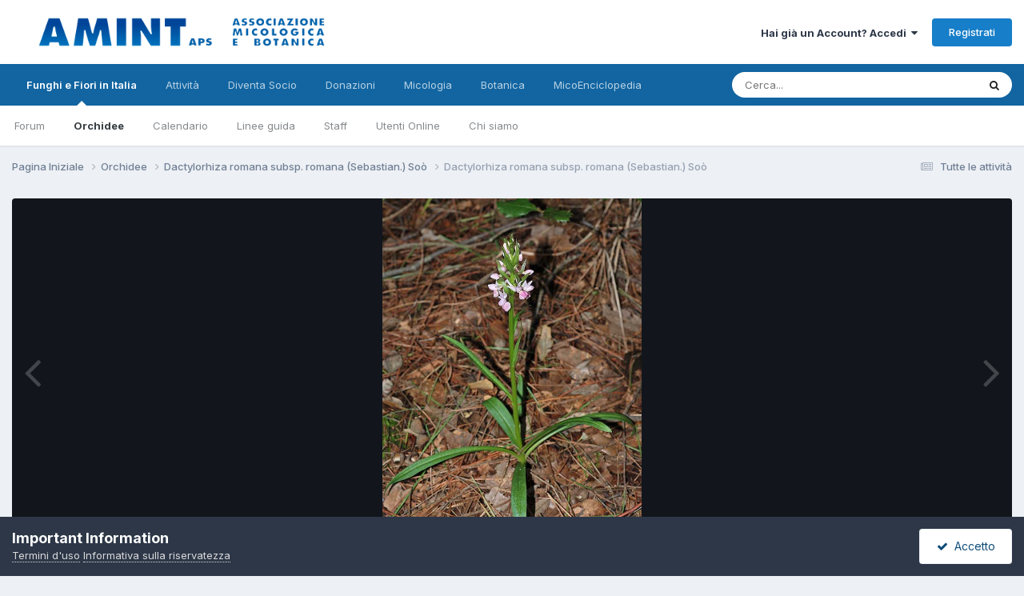

--- FILE ---
content_type: text/html;charset=UTF-8
request_url: https://www.funghiitaliani.it/gallery/image/47892-dactylorhiza-romana-subsp-romana-sebastian-so%C3%B2/?browse=1
body_size: 12194
content:
<!DOCTYPE html>
<html lang="it-IT" dir="ltr">
	<head>
		<meta charset="utf-8">
        
		<title>Dactylorhiza romana subsp. romana (Sebastian.) Soò - Dactylorhiza romana subsp. romana  (Sebastian.) Soò - AMINT - Funghi in Italia - Fiori in Italia - Forum Micologia e Botanica</title>
		
		
		
		

	<meta name="viewport" content="width=device-width, initial-scale=1">



	<meta name="twitter:card" content="summary_large_image" />




	
		
			
				<meta property="og:title" content="Dactylorhiza romana subsp. romana (Sebastian.) Soò">
			
		
	

	
		
			
				<meta property="og:type" content="website">
			
		
	

	
		
			
				<meta property="og:url" content="https://www.funghiitaliani.it/gallery/image/47892-dactylorhiza-romana-subsp-romana-sebastian-so%C3%B2/">
			
		
	

	
		
			
				<meta name="description" content="Famiglia: Orchidaceae Nomi volgari: Orchidea romana, Giglio bratteoso Sinonimi: Orchis mediterranea Klinge, Orchis pseudosambucina Ten., Dactylorhiza sulphurea Franco, Dactylorhiza sambucina Subsp. pseudosambucina (Ten.) H.Sund. Foto di Felice Di Palma Consulta la scheda della Specie">
			
		
	

	
		
			
				<meta property="og:description" content="Famiglia: Orchidaceae Nomi volgari: Orchidea romana, Giglio bratteoso Sinonimi: Orchis mediterranea Klinge, Orchis pseudosambucina Ten., Dactylorhiza sulphurea Franco, Dactylorhiza sambucina Subsp. pseudosambucina (Ten.) H.Sund. Foto di Felice Di Palma Consulta la scheda della Specie">
			
		
	

	
		
			
				<meta property="og:updated_time" content="2009-01-09T09:37:55Z">
			
		
	

	
		
			
				<meta property="og:image" content="https://www.funghiitaliani.it/uploads/1231408610/gallery_665_11753_69850.jpg">
			
		
	

	
		
			
				<meta property="og:image:type" content="image/jpeg">
			
		
	

	
		
			
				<meta property="og:site_name" content="AMINT - Funghi in Italia - Fiori in Italia - Forum Micologia e Botanica">
			
		
	

	
		
			
				<meta property="og:locale" content="it_IT">
			
		
	


	
		<link rel="canonical" href="https://www.funghiitaliani.it/gallery/image/47892-dactylorhiza-romana-subsp-romana-sebastian-so%C3%B2/" />
	

	
		<link rel="preload" href="https://www.funghiitaliani.it/uploads/1231408610/gallery_665_11753_69850.jpg" as="image" type="image/jpeg" />
	





<link rel="manifest" href="https://www.funghiitaliani.it/manifest.webmanifest/">
<meta name="msapplication-config" content="https://www.funghiitaliani.it/browserconfig.xml/">
<meta name="msapplication-starturl" content="/">
<meta name="application-name" content="AMINT - Funghi in Italia - Fiori in Italia - Forum Micologia e Botanica">
<meta name="apple-mobile-web-app-title" content="AMINT - Funghi in Italia - Fiori in Italia - Forum Micologia e Botanica">

	<meta name="theme-color" content="#ffffff">










<link rel="preload" href="//www.funghiitaliani.it/applications/core/interface/font/fontawesome-webfont.woff2?v=4.7.0" as="font" crossorigin="anonymous">
		


	<link rel="preconnect" href="https://fonts.googleapis.com">
	<link rel="preconnect" href="https://fonts.gstatic.com" crossorigin>
	
		<link href="https://fonts.googleapis.com/css2?family=Inter:wght@300;400;500;600;700&display=swap" rel="stylesheet">
	



	<link rel='stylesheet' href='https://www.funghiitaliani.it/uploads/css_built_1/341e4a57816af3ba440d891ca87450ff_framework.css?v=36f9ebd7861758897008' media='all'>

	<link rel='stylesheet' href='https://www.funghiitaliani.it/uploads/css_built_1/05e81b71abe4f22d6eb8d1a929494829_responsive.css?v=36f9ebd7861758897008' media='all'>

	<link rel='stylesheet' href='https://www.funghiitaliani.it/uploads/css_built_1/20446cf2d164adcc029377cb04d43d17_flags.css?v=36f9ebd7861758897008' media='all'>

	<link rel='stylesheet' href='https://www.funghiitaliani.it/uploads/css_built_1/90eb5adf50a8c640f633d47fd7eb1778_core.css?v=36f9ebd7861758897008' media='all'>

	<link rel='stylesheet' href='https://www.funghiitaliani.it/uploads/css_built_1/5a0da001ccc2200dc5625c3f3934497d_core_responsive.css?v=36f9ebd7861758897008' media='all'>

	<link rel='stylesheet' href='https://www.funghiitaliani.it/uploads/css_built_1/37c6452ea623de41c991284837957128_gallery.css?v=36f9ebd7861758897008' media='all'>

	<link rel='stylesheet' href='https://www.funghiitaliani.it/uploads/css_built_1/22e9af7d7c6ac7ddc7db0f1b0d471efc_gallery_responsive.css?v=36f9ebd7861758897008' media='all'>

	<link rel='stylesheet' href='https://www.funghiitaliani.it/uploads/css_built_1/8a32dcbf06236254181d222455063219_global.css?v=36f9ebd7861758897008' media='all'>





<link rel='stylesheet' href='https://www.funghiitaliani.it/uploads/css_built_1/258adbb6e4f3e83cd3b355f84e3fa002_custom.css?v=36f9ebd7861758897008' media='all'>




		
		

	
	<link rel='shortcut icon' href='https://www.funghiitaliani.it/uploads/monthly_2017_04/favicon.ico.b33793f3b72c46f5fbefe2fc8d26e5f8.ico' type="image/x-icon">

	
        <link href="/var/www/vhosts/funghiitaliani.it/public_html/applications/tapatalk/interface/manifest.json" rel="manifest">
        
        <meta name="apple-itunes-app" content="app-id=307880732, affiliate-data=at=10lR7C, app-argument=tapatalk://www.funghiitaliani.it/?location=index" />
        </head>
	<body class="ipsApp ipsApp_front ipsJS_none ipsClearfix" data-controller="core.front.core.app"  data-message=""  data-pageapp="gallery" data-pagelocation="front" data-pagemodule="gallery" data-pagecontroller="view" data-pageid="47892"   >
		
        

        

		<a href="#ipsLayout_mainArea" class="ipsHide" title="Vai al contenuto principale di questa pagina" accesskey="m">Vai al contenuto</a>
		





		<div id="ipsLayout_header" class="ipsClearfix">
			<header>
				<div class="ipsLayout_container">
					


<a href='https://www.funghiitaliani.it/' id='elLogo' accesskey='1'><img src="https://www.funghiitaliani.it/uploads/monthly_2022_05/Logo-AMINT.png.2ffa727a1490c924a1ede2a6b8caf9c2.png" alt='AMINT - Funghi in Italia - Fiori in Italia - Forum Micologia e Botanica'></a>

					
						

	<ul id="elUserNav" class="ipsList_inline cSignedOut ipsResponsive_showDesktop">
		
        
		
        
        
            
            
	


	<li class='cUserNav_icon ipsHide' id='elCart_container'></li>
	<li class='elUserNav_sep ipsHide' id='elCart_sep'></li>

<li id="elSignInLink">
                <a href="https://www.funghiitaliani.it/login/" data-ipsmenu-closeonclick="false" data-ipsmenu id="elUserSignIn">
                    Hai già un Account?  Accedi  <i class="fa fa-caret-down"></i>
                </a>
                
<div id='elUserSignIn_menu' class='ipsMenu ipsMenu_auto ipsHide'>
	<form accept-charset='utf-8' method='post' action='https://www.funghiitaliani.it/login/'>
		<input type="hidden" name="csrfKey" value="604dd33acfa46e36d8f80cd398adec86">
		<input type="hidden" name="ref" value="aHR0cHM6Ly93d3cuZnVuZ2hpaXRhbGlhbmkuaXQvZ2FsbGVyeS9pbWFnZS80Nzg5Mi1kYWN0eWxvcmhpemEtcm9tYW5hLXN1YnNwLXJvbWFuYS1zZWJhc3RpYW4tc28lQzMlQjIvP2Jyb3dzZT0x">
		<div data-role="loginForm">
			
			
			
				
<div class="ipsPad ipsForm ipsForm_vertical">
	<h4 class="ipsType_sectionHead">Accedi</h4>
	<br><br>
	<ul class='ipsList_reset'>
		<li class="ipsFieldRow ipsFieldRow_noLabel ipsFieldRow_fullWidth">
			
			
				<input type="text" placeholder="Nome visualizzato" name="auth" autocomplete="username">
			
		</li>
		<li class="ipsFieldRow ipsFieldRow_noLabel ipsFieldRow_fullWidth">
			<input type="password" placeholder="Password" name="password" autocomplete="current-password">
		</li>
		<li class="ipsFieldRow ipsFieldRow_checkbox ipsClearfix">
			<span class="ipsCustomInput">
				<input type="checkbox" name="remember_me" id="remember_me_checkbox" value="1" checked aria-checked="true">
				<span></span>
			</span>
			<div class="ipsFieldRow_content">
				<label class="ipsFieldRow_label" for="remember_me_checkbox">Ricordami</label>
				<span class="ipsFieldRow_desc">Non consigliato su computer condivisi</span>
			</div>
		</li>
		<li class="ipsFieldRow ipsFieldRow_fullWidth">
			<button type="submit" name="_processLogin" value="usernamepassword" class="ipsButton ipsButton_primary ipsButton_small" id="elSignIn_submit">Accedi</button>
			
				<p class="ipsType_right ipsType_small">
					
						<a href='https://www.funghiitaliani.it/lostpassword/' data-ipsDialog data-ipsDialog-title='Hai dimenticato la password?'>
					
					Hai dimenticato la password?</a>
				</p>
			
		</li>
	</ul>
</div>
			
		</div>
	</form>
</div>
            </li>
            
        
		
			<li>
				
					<a href="https://www.funghiitaliani.it/register/" data-ipsdialog data-ipsdialog-size="narrow" data-ipsdialog-title="Registrati"  id="elRegisterButton" class="ipsButton ipsButton_normal ipsButton_primary">Registrati</a>
				
			</li>
		
	</ul>

						
<ul class='ipsMobileHamburger ipsList_reset ipsResponsive_hideDesktop'>
	<li data-ipsDrawer data-ipsDrawer-drawerElem='#elMobileDrawer'>
		<a href='#'>
			
			
				
			
			
			
			<i class='fa fa-navicon'></i>
		</a>
	</li>
</ul>
					
				</div>
			</header>
			

	<nav data-controller='core.front.core.navBar' class=' ipsResponsive_showDesktop'>
		<div class='ipsNavBar_primary ipsLayout_container '>
			<ul data-role="primaryNavBar" class='ipsClearfix'>
				


	
		
		
			
		
		<li class='ipsNavBar_active' data-active id='elNavSecondary_1' data-role="navBarItem" data-navApp="core" data-navExt="CustomItem">
			
			
				<a href="https://www.funghiitaliani.it"  data-navItem-id="1" data-navDefault>
					Funghi e Fiori in Italia<span class='ipsNavBar_active__identifier'></span>
				</a>
			
			
				<ul class='ipsNavBar_secondary ' data-role='secondaryNavBar'>
					


	
		
		
		<li  id='elNavSecondary_8' data-role="navBarItem" data-navApp="forums" data-navExt="Forums">
			
			
				<a href="https://www.funghiitaliani.it"  data-navItem-id="8" >
					Forum<span class='ipsNavBar_active__identifier'></span>
				</a>
			
			
		</li>
	
	

	
		
		
			
		
		<li class='ipsNavBar_active' data-active id='elNavSecondary_9' data-role="navBarItem" data-navApp="gallery" data-navExt="Gallery">
			
			
				<a href="https://www.funghiitaliani.it/gallery/"  data-navItem-id="9" data-navDefault>
					Orchidee<span class='ipsNavBar_active__identifier'></span>
				</a>
			
			
		</li>
	
	

	
		
		
		<li  id='elNavSecondary_25' data-role="navBarItem" data-navApp="calendar" data-navExt="Calendar">
			
			
				<a href="https://www.funghiitaliani.it/events/"  data-navItem-id="25" >
					Calendario<span class='ipsNavBar_active__identifier'></span>
				</a>
			
			
		</li>
	
	

	
		
		
		<li  id='elNavSecondary_27' data-role="navBarItem" data-navApp="core" data-navExt="Guidelines">
			
			
				<a href="https://www.funghiitaliani.it/guidelines/"  data-navItem-id="27" >
					Linee guida<span class='ipsNavBar_active__identifier'></span>
				</a>
			
			
		</li>
	
	

	
		
		
		<li  id='elNavSecondary_28' data-role="navBarItem" data-navApp="core" data-navExt="StaffDirectory">
			
			
				<a href="https://www.funghiitaliani.it/staff/"  data-navItem-id="28" >
					Staff<span class='ipsNavBar_active__identifier'></span>
				</a>
			
			
		</li>
	
	

	
		
		
		<li  id='elNavSecondary_29' data-role="navBarItem" data-navApp="core" data-navExt="OnlineUsers">
			
			
				<a href="https://www.funghiitaliani.it/online/"  data-navItem-id="29" >
					Utenti Online<span class='ipsNavBar_active__identifier'></span>
				</a>
			
			
		</li>
	
	

	
		
		
		<li  id='elNavSecondary_39' data-role="navBarItem" data-navApp="core" data-navExt="CustomItem">
			
			
				<a href="http://www.funghiitaliani.it/angizio/HTML/Organigramma-AMINT.html" target='_blank' rel="noopener" data-navItem-id="39" >
					Chi siamo<span class='ipsNavBar_active__identifier'></span>
				</a>
			
			
		</li>
	
	

	
	

					<li class='ipsHide' id='elNavigationMore_1' data-role='navMore'>
						<a href='#' data-ipsMenu data-ipsMenu-appendTo='#elNavigationMore_1' id='elNavigationMore_1_dropdown'>Altro <i class='fa fa-caret-down'></i></a>
						<ul class='ipsHide ipsMenu ipsMenu_auto' id='elNavigationMore_1_dropdown_menu' data-role='moreDropdown'></ul>
					</li>
				</ul>
			
		</li>
	
	

	
		
		
		<li  id='elNavSecondary_2' data-role="navBarItem" data-navApp="core" data-navExt="CustomItem">
			
			
				<a href="https://www.funghiitaliani.it/discover/"  data-navItem-id="2" >
					Attività<span class='ipsNavBar_active__identifier'></span>
				</a>
			
			
				<ul class='ipsNavBar_secondary ipsHide' data-role='secondaryNavBar'>
					


	
		
		
		<li  id='elNavSecondary_3' data-role="navBarItem" data-navApp="core" data-navExt="AllActivity">
			
			
				<a href="https://www.funghiitaliani.it/discover/"  data-navItem-id="3" >
					Tutte le attività<span class='ipsNavBar_active__identifier'></span>
				</a>
			
			
		</li>
	
	

	
	

	
	

	
	

	
		
		
		<li  id='elNavSecondary_7' data-role="navBarItem" data-navApp="core" data-navExt="Search">
			
			
				<a href="https://www.funghiitaliani.it/search/"  data-navItem-id="7" >
					Cerca<span class='ipsNavBar_active__identifier'></span>
				</a>
			
			
		</li>
	
	

					<li class='ipsHide' id='elNavigationMore_2' data-role='navMore'>
						<a href='#' data-ipsMenu data-ipsMenu-appendTo='#elNavigationMore_2' id='elNavigationMore_2_dropdown'>Altro <i class='fa fa-caret-down'></i></a>
						<ul class='ipsHide ipsMenu ipsMenu_auto' id='elNavigationMore_2_dropdown_menu' data-role='moreDropdown'></ul>
					</li>
				</ul>
			
		</li>
	
	

	
		
		
		<li  id='elNavSecondary_10' data-role="navBarItem" data-navApp="nexus" data-navExt="Store">
			
			
				<a href="https://www.funghiitaliani.it/store/"  data-navItem-id="10" >
					Diventa Socio<span class='ipsNavBar_active__identifier'></span>
				</a>
			
			
				<ul class='ipsNavBar_secondary ipsHide' data-role='secondaryNavBar'>
					


	
	

	
	

	
	

					<li class='ipsHide' id='elNavigationMore_10' data-role='navMore'>
						<a href='#' data-ipsMenu data-ipsMenu-appendTo='#elNavigationMore_10' id='elNavigationMore_10_dropdown'>Altro <i class='fa fa-caret-down'></i></a>
						<ul class='ipsHide ipsMenu ipsMenu_auto' id='elNavigationMore_10_dropdown_menu' data-role='moreDropdown'></ul>
					</li>
				</ul>
			
		</li>
	
	

	
		
		
		<li  id='elNavSecondary_40' data-role="navBarItem" data-navApp="core" data-navExt="CustomItem">
			
			
				<a href="http://www.funghiitaliani.it/donazioni.htm" target='_blank' rel="noopener" data-navItem-id="40" >
					Donazioni<span class='ipsNavBar_active__identifier'></span>
				</a>
			
			
				<ul class='ipsNavBar_secondary ipsHide' data-role='secondaryNavBar'>
					


	
		
		
		<li  id='elNavSecondary_11' data-role="navBarItem" data-navApp="core" data-navExt="CustomItem">
			
			
				<a href="http://www.funghiitaliani.it/donazioni.htm"  data-navItem-id="11" >
					Donazioni<span class='ipsNavBar_active__identifier'></span>
				</a>
			
			
		</li>
	
	

					<li class='ipsHide' id='elNavigationMore_40' data-role='navMore'>
						<a href='#' data-ipsMenu data-ipsMenu-appendTo='#elNavigationMore_40' id='elNavigationMore_40_dropdown'>Altro <i class='fa fa-caret-down'></i></a>
						<ul class='ipsHide ipsMenu ipsMenu_auto' id='elNavigationMore_40_dropdown_menu' data-role='moreDropdown'></ul>
					</li>
				</ul>
			
		</li>
	
	

	
	

	
		
		
		<li  id='elNavSecondary_32' data-role="navBarItem" data-navApp="core" data-navExt="CustomItem">
			
			
				<a href="https://funghi.funghiitaliani.it/" target='_blank' rel="noopener" data-navItem-id="32" >
					Micologia<span class='ipsNavBar_active__identifier'></span>
				</a>
			
			
				<ul class='ipsNavBar_secondary ipsHide' data-role='secondaryNavBar'>
					


	
		
		
		<li  id='elNavSecondary_34' data-role="navBarItem" data-navApp="core" data-navExt="CustomItem">
			
			
				<a href="https://funghi.funghiitaliani.it/" target='_blank' rel="noopener" data-navItem-id="34" >
					Micologia<span class='ipsNavBar_active__identifier'></span>
				</a>
			
			
		</li>
	
	

					<li class='ipsHide' id='elNavigationMore_32' data-role='navMore'>
						<a href='#' data-ipsMenu data-ipsMenu-appendTo='#elNavigationMore_32' id='elNavigationMore_32_dropdown'>Altro <i class='fa fa-caret-down'></i></a>
						<ul class='ipsHide ipsMenu ipsMenu_auto' id='elNavigationMore_32_dropdown_menu' data-role='moreDropdown'></ul>
					</li>
				</ul>
			
		</li>
	
	

	
		
		
		<li  id='elNavSecondary_35' data-role="navBarItem" data-navApp="core" data-navExt="CustomItem">
			
			
				<a href="https://botanica.funghiitaliani.it/" target='_blank' rel="noopener" data-navItem-id="35" >
					Botanica<span class='ipsNavBar_active__identifier'></span>
				</a>
			
			
				<ul class='ipsNavBar_secondary ipsHide' data-role='secondaryNavBar'>
					


	
		
		
		<li  id='elNavSecondary_36' data-role="navBarItem" data-navApp="core" data-navExt="CustomItem">
			
			
				<a href="https://botanica.funghiitaliani.it/" target='_blank' rel="noopener" data-navItem-id="36" >
					Botanica<span class='ipsNavBar_active__identifier'></span>
				</a>
			
			
		</li>
	
	

					<li class='ipsHide' id='elNavigationMore_35' data-role='navMore'>
						<a href='#' data-ipsMenu data-ipsMenu-appendTo='#elNavigationMore_35' id='elNavigationMore_35_dropdown'>Altro <i class='fa fa-caret-down'></i></a>
						<ul class='ipsHide ipsMenu ipsMenu_auto' id='elNavigationMore_35_dropdown_menu' data-role='moreDropdown'></ul>
					</li>
				</ul>
			
		</li>
	
	

	
		
		
		<li  id='elNavSecondary_37' data-role="navBarItem" data-navApp="core" data-navExt="CustomItem">
			
			
				<a href="https://enciclopedia.funghiitaliani.it/" target='_blank' rel="noopener" data-navItem-id="37" >
					MicoEnciclopedia<span class='ipsNavBar_active__identifier'></span>
				</a>
			
			
				<ul class='ipsNavBar_secondary ipsHide' data-role='secondaryNavBar'>
					


	
		
		
		<li  id='elNavSecondary_38' data-role="navBarItem" data-navApp="core" data-navExt="CustomItem">
			
			
				<a href="https://enciclopedia.funghiitaliani.it/" target='_blank' rel="noopener" data-navItem-id="38" >
					MicoEnciclopedia<span class='ipsNavBar_active__identifier'></span>
				</a>
			
			
		</li>
	
	

					<li class='ipsHide' id='elNavigationMore_37' data-role='navMore'>
						<a href='#' data-ipsMenu data-ipsMenu-appendTo='#elNavigationMore_37' id='elNavigationMore_37_dropdown'>Altro <i class='fa fa-caret-down'></i></a>
						<ul class='ipsHide ipsMenu ipsMenu_auto' id='elNavigationMore_37_dropdown_menu' data-role='moreDropdown'></ul>
					</li>
				</ul>
			
		</li>
	
	

	
	

	
	

	
	

	
	

	
	

				<li class='ipsHide' id='elNavigationMore' data-role='navMore'>
					<a href='#' data-ipsMenu data-ipsMenu-appendTo='#elNavigationMore' id='elNavigationMore_dropdown'>Altro</a>
					<ul class='ipsNavBar_secondary ipsHide' data-role='secondaryNavBar'>
						<li class='ipsHide' id='elNavigationMore_more' data-role='navMore'>
							<a href='#' data-ipsMenu data-ipsMenu-appendTo='#elNavigationMore_more' id='elNavigationMore_more_dropdown'>Altro <i class='fa fa-caret-down'></i></a>
							<ul class='ipsHide ipsMenu ipsMenu_auto' id='elNavigationMore_more_dropdown_menu' data-role='moreDropdown'></ul>
						</li>
					</ul>
				</li>
			</ul>
			

	<div id="elSearchWrapper">
		<div id='elSearch' data-controller="core.front.core.quickSearch">
			<form accept-charset='utf-8' action='//www.funghiitaliani.it/search/?do=quicksearch' method='post'>
                <input type='search' id='elSearchField' placeholder='Cerca...' name='q' autocomplete='off' aria-label='Cerca'>
                <details class='cSearchFilter'>
                    <summary class='cSearchFilter__text'></summary>
                    <ul class='cSearchFilter__menu'>
                        
                        <li><label><input type="radio" name="type" value="all"  checked><span class='cSearchFilter__menuText'>Ovunque</span></label></li>
                        
                            
                                <li><label><input type="radio" name="type" value='contextual_{&quot;type&quot;:&quot;gallery_image&quot;,&quot;nodes&quot;:30}'><span class='cSearchFilter__menuText'>Questa categoria</span></label></li>
                            
                                <li><label><input type="radio" name="type" value='contextual_{&quot;type&quot;:&quot;gallery_image&quot;,&quot;item&quot;:47892}'><span class='cSearchFilter__menuText'>This Image</span></label></li>
                            
                        
                        
                            <li><label><input type="radio" name="type" value="core_statuses_status"><span class='cSearchFilter__menuText'>Status Updates</span></label></li>
                        
                            <li><label><input type="radio" name="type" value="forums_topic"><span class='cSearchFilter__menuText'>Discussioni</span></label></li>
                        
                            <li><label><input type="radio" name="type" value="gallery_image"><span class='cSearchFilter__menuText'>Immagini</span></label></li>
                        
                            <li><label><input type="radio" name="type" value="gallery_album_item"><span class='cSearchFilter__menuText'>Albums</span></label></li>
                        
                            <li><label><input type="radio" name="type" value="nexus_package_item"><span class='cSearchFilter__menuText'>Products</span></label></li>
                        
                            <li><label><input type="radio" name="type" value="calendar_event"><span class='cSearchFilter__menuText'>Eventi</span></label></li>
                        
                            <li><label><input type="radio" name="type" value="core_members"><span class='cSearchFilter__menuText'>Utenti</span></label></li>
                        
                    </ul>
                </details>
				<button class='cSearchSubmit' type="submit" aria-label='Cerca'><i class="fa fa-search"></i></button>
			</form>
		</div>
	</div>

		</div>
	</nav>

			
<ul id='elMobileNav' class='ipsResponsive_hideDesktop' data-controller='core.front.core.mobileNav'>
	
		
			
			
				
				
			
				
					<li id='elMobileBreadcrumb'>
						<a href='https://www.funghiitaliani.it/gallery/category/30-dactylorhiza-romana-subsp-romana-sebastian-so%C3%B2/'>
							<span>Dactylorhiza romana subsp. romana  (Sebastian.) Soò</span>
						</a>
					</li>
				
				
			
				
				
			
		
	
	
	
	<li >
		<a data-action="defaultStream" href='https://www.funghiitaliani.it/discover/'><i class="fa fa-newspaper-o" aria-hidden="true"></i></a>
	</li>

	

	
		<li class='ipsJS_show'>
			<a href='https://www.funghiitaliani.it/search/'><i class='fa fa-search'></i></a>
		</li>
	
</ul>
		</div>
		<main id="ipsLayout_body" class="ipsLayout_container">
			<div id="ipsLayout_contentArea">
				<div id="ipsLayout_contentWrapper">
					
<nav class='ipsBreadcrumb ipsBreadcrumb_top ipsFaded_withHover'>
	

	<ul class='ipsList_inline ipsPos_right'>
		
		<li >
			<a data-action="defaultStream" class='ipsType_light '  href='https://www.funghiitaliani.it/discover/'><i class="fa fa-newspaper-o" aria-hidden="true"></i> <span>Tutte le attività</span></a>
		</li>
		
	</ul>

	<ul data-role="breadcrumbList">
		<li>
			<a title="Pagina Iniziale" href='https://www.funghiitaliani.it/'>
				<span>Pagina Iniziale <i class='fa fa-angle-right'></i></span>
			</a>
		</li>
		
		
			<li>
				
					<a href='https://www.funghiitaliani.it/gallery/'>
						<span>Orchidee <i class='fa fa-angle-right' aria-hidden="true"></i></span>
					</a>
				
			</li>
		
			<li>
				
					<a href='https://www.funghiitaliani.it/gallery/category/30-dactylorhiza-romana-subsp-romana-sebastian-so%C3%B2/'>
						<span>Dactylorhiza romana subsp. romana  (Sebastian.) Soò <i class='fa fa-angle-right' aria-hidden="true"></i></span>
					</a>
				
			</li>
		
			<li>
				
					Dactylorhiza romana subsp. romana (Sebastian.) Soò
				
			</li>
		
	</ul>
</nav>
					
					<div id="ipsLayout_mainArea">
						
						
						
						

	




						



<div data-controller='gallery.front.view.image' data-lightboxURL='https://www.funghiitaliani.it/gallery/image/47892-dactylorhiza-romana-subsp-romana-sebastian-so%C3%B2/'>
	<div class='ipsColumns ipsMargin_bottom'>
		<div class='ipsColumn ipsColumn_fluid'>
			<div class='cGalleryLightbox_inner' data-role="imageSizer">
				<div class='elGalleryHeader'>
					

<div id='elGalleryImage' class='elGalleryImage' data-role="imageFrame" data-imageSizes='{&quot;large&quot;:[600,800],&quot;medium&quot;:[360,480],&quot;small&quot;:[180,240],&quot;thumb&quot;:[100,100]}'>
	
		<div class='cGalleryViewImage' data-role='notesWrapper' data-controller='gallery.front.view.notes' data-imageID='47892'  data-notesData='[]'>
			<div>
				<a href='https://www.funghiitaliani.it/uploads/1231408610/gallery_665_11753_69850.jpg' title='View in lightbox' data-ipsLightbox>
					<img src='https://www.funghiitaliani.it/uploads/1231408610/gallery_665_11753_69850.jpg' alt="Dactylorhiza romana subsp. romana (Sebastian.) Soò" title='Dactylorhiza romana subsp. romana (Sebastian.) Soò' data-role='theImage'>
				</a>
            </div>
			
		</div>
        	


		<div class='cGalleryImageFade'>
			<div class='cGalleryImageBottomBar'>
				<div class='cGalleryCreditInfo ipsType_normal ipsHide'>
					

					
				</div>
				
			</div>
		</div>
	
	<span class='elGalleryImageNav'>
       
            <a href='https://www.funghiitaliani.it/gallery/image/47892-dactylorhiza-romana-subsp-romana-sebastian-so%C3%B2/?browse=1&amp;do=previous' class='elGalleryImageNav_prev' data-action="prevMedia"><i class='fa fa-angle-left'></i></a>
            <a href='https://www.funghiitaliani.it/gallery/image/47892-dactylorhiza-romana-subsp-romana-sebastian-so%C3%B2/?browse=1&amp;do=next' class='elGalleryImageNav_next' data-action="nextMedia"><i class='fa fa-angle-right'></i></a>
        
	</span>
</div>
				</div>
			</div>
            
            
            
			<div class='cGalleryImageThumbs'>
				<ol class='cGalleryCarousel' id='gallery-image-thumbs'>
                    
					
			            <li class='cGalleryCarousel__item'>
			            	<div class='ipsImageBlock'>
				                
					                <a href='https://www.funghiitaliani.it/gallery/image/49938-dactylorhiza-romana-subsp-romana-sebastian-so%C3%B2/' title='View the image Dactylorhiza romana subsp. romana (Sebastian.) Soò' class='ipsImageBlock__main'>
					                	<img src='https://www.funghiitaliani.it/uploads/gallery/album_23/sml_gallery_665_23_16012.jpg' alt="Dactylorhiza romana subsp. romana (Sebastian.) Soò" loading="lazy">
					                </a>
				                
                            	

                            </div>
                        </li>
                        
			        
			            <li class='cGalleryCarousel__item'>
			            	<div class='ipsImageBlock'>
				                
					                <a href='https://www.funghiitaliani.it/gallery/image/49937-dactylorhiza-romana-subsp-romana-sebastian-so%C3%B2/' title='View the image Dactylorhiza romana subsp. romana (Sebastian.) Soò' class='ipsImageBlock__main'>
					                	<img src='https://www.funghiitaliani.it/uploads/gallery/album_23/sml_gallery_665_23_31953.jpg' alt="Dactylorhiza romana subsp. romana (Sebastian.) Soò" loading="lazy">
					                </a>
				                
                            	

                            </div>
                        </li>
                        
			        
			            <li class='cGalleryCarousel__item'>
			            	<div class='ipsImageBlock'>
				                
					                <a href='https://www.funghiitaliani.it/gallery/image/49936-dactylorhiza-romana-subsp-romana-sebastian-so%C3%B2/' title='View the image Dactylorhiza romana subsp. romana (Sebastian.) Soò' class='ipsImageBlock__main'>
					                	<img src='https://www.funghiitaliani.it/uploads/gallery/album_23/sml_gallery_665_23_23498.jpg' alt="Dactylorhiza romana subsp. romana (Sebastian.) Soò" loading="lazy">
					                </a>
				                
                            	

                            </div>
                        </li>
                        
			        
			            <li class='cGalleryCarousel__item'>
			            	<div class='ipsImageBlock'>
				                
					                <a href='https://www.funghiitaliani.it/gallery/image/49935-dactylorhiza-romana-subsp-romana-sebastian-so%C3%B2/' title='View the image Dactylorhiza romana subsp. romana (Sebastian.) Soò' class='ipsImageBlock__main'>
					                	<img src='https://www.funghiitaliani.it/uploads/gallery/album_23/sml_gallery_665_23_18172.jpg' alt="Dactylorhiza romana subsp. romana (Sebastian.) Soò" loading="lazy">
					                </a>
				                
                            	

                            </div>
                        </li>
                        
			        

                    <li class='cGalleryCarousel__item cGalleryCarousel__item--active'>
                    	<div class='ipsImageBlock'>
	                        
	                            <a href='https://www.funghiitaliani.it/gallery/image/47892-dactylorhiza-romana-subsp-romana-sebastian-so%C3%B2/' title='View the image Dactylorhiza romana subsp. romana (Sebastian.) Soò' class='ipsImageBlock__main'>
	                                <img src='https://www.funghiitaliani.it/uploads/1231408610/sml_gallery_665_11753_69850.jpg' alt="Dactylorhiza romana subsp. romana (Sebastian.) Soò" loading="lazy">
	                            </a>
                        	
                        	

                        </div>
                        
                    </li>

                    
                        <li class='cGalleryCarousel__item'>
                        	<div class='ipsImageBlock'>
	                            
	                                <a href='https://www.funghiitaliani.it/gallery/image/47891-dactylorhiza-romana-subsp-romana-sebastian-so%C3%B2/' title='View the image Dactylorhiza romana subsp. romana (Sebastian.) Soò' class='ipsImageBlock__main'>
	                                    <img src='https://www.funghiitaliani.it/uploads/1231408610/sml_gallery_665_11753_48177.jpg' alt="Dactylorhiza romana subsp. romana (Sebastian.) Soò" loading="lazy">
	                                </a>
	                            
	                            

	                        </div>
                        </li>
                        
                        
                    
                        <li class='cGalleryCarousel__item'>
                        	<div class='ipsImageBlock'>
	                            
	                                <a href='https://www.funghiitaliani.it/gallery/image/47890-dactylorhiza-romana-subsp-romana-sebastian-so%C3%B2/' title='View the image Dactylorhiza romana subsp. romana (Sebastian.) Soò' class='ipsImageBlock__main'>
	                                    <img src='https://www.funghiitaliani.it/uploads/1231408610/sml_gallery_665_11753_22176.jpg' alt="Dactylorhiza romana subsp. romana (Sebastian.) Soò" loading="lazy">
	                                </a>
	                            
	                            

	                        </div>
                        </li>
                        
                        
                    
                        <li class='cGalleryCarousel__item'>
                        	<div class='ipsImageBlock'>
	                            
	                                <a href='https://www.funghiitaliani.it/gallery/image/47889-dactylorhiza-romana-subsp-romana-sebastian-so%C3%B2/' title='View the image Dactylorhiza romana subsp. romana (Sebastian.) Soò' class='ipsImageBlock__main'>
	                                    <img src='https://www.funghiitaliani.it/uploads/1231408610/sml_gallery_665_11753_1651.jpg' alt="Dactylorhiza romana subsp. romana (Sebastian.) Soò" loading="lazy">
	                                </a>
	                            
	                            

	                        </div>
                        </li>
                        
                        
                    
                        <li class='cGalleryCarousel__item'>
                        	<div class='ipsImageBlock'>
	                            
	                                <a href='https://www.funghiitaliani.it/gallery/image/47888-dactylorhiza-romana-subsp-romana-sebastian-so%C3%B2/' title='View the image Dactylorhiza romana subsp. romana (Sebastian.) Soò' class='ipsImageBlock__main'>
	                                    <img src='https://www.funghiitaliani.it/uploads/1231408610/sml_gallery_665_11753_24184.jpg' alt="Dactylorhiza romana subsp. romana (Sebastian.) Soò" loading="lazy">
	                                </a>
	                            
	                            

	                        </div>
                        </li>
                        
                        
                            
				</ol>
                <div class='cGalleryCarouselNav cGalleryCarouselNav--overlay' data-carousel-controls='gallery-image-thumbs' data-controller="gallery.front.browse.carousel" hidden>
                    <button class='cGalleryCarouselNav__button' data-carousel-arrow='prev' aria-label='Previous' role='button'>
                        <svg aria-hidden="true" xmlns="http://www.w3.org/2000/svg" viewBox="0 0 320 512" width="10"><path d="M34.52 239.03L228.87 44.69c9.37-9.37 24.57-9.37 33.94 0l22.67 22.67c9.36 9.36 9.37 24.52.04 33.9L131.49 256l154.02 154.75c9.34 9.38 9.32 24.54-.04 33.9l-22.67 22.67c-9.37 9.37-24.57 9.37-33.94 0L34.52 272.97c-9.37-9.37-9.37-24.57 0-33.94z"/></svg>
                    </button>
                    <button class='cGalleryCarouselNav__button' data-carousel-arrow='next' aria-label='Next' role='button'>
                        <svg aria-hidden="true" xmlns="http://www.w3.org/2000/svg" viewBox="0 0 320 512" width="10"><path d="M285.476 272.971L91.132 467.314c-9.373 9.373-24.569 9.373-33.941 0l-22.667-22.667c-9.357-9.357-9.375-24.522-.04-33.901L188.505 256 34.484 101.255c-9.335-9.379-9.317-24.544.04-33.901l22.667-22.667c9.373-9.373 24.569-9.373 33.941 0L285.475 239.03c9.373 9.372 9.373 24.568.001 33.941z"/></svg>
                    </button>
                </div>
			</div>
            
		</div>
	</div>

	<section data-role='imageInfo'>
		




<div class='ipsColumns ipsColumns_collapsePhone ipsResponsive_pull ipsSpacer_bottom'>
	<div class='ipsColumn ipsColumn_fluid'>
		

		<div class='ipsBox'>
			<div class='ipsPadding' data-role='imageDescription'>
				<div class='ipsFlex ipsFlex-ai:center ipsFlex-fw:wrap ipsGap:4'>
					<div class='ipsFlex-flex:11'>
						<h1 class='ipsType_pageTitle ipsContained_container'>
							
							
							
							
								<span><span class="ipsBadge ipsBadge_icon ipsBadge_positive" data-ipsTooltip title='In evidenza'><i class='fa fa-star'></i></span></span>
							
							
								<span class='ipsContained ipsType_break'>Dactylorhiza romana subsp. romana (Sebastian.) Soò</span>
							
						</h1>
						
					</div>
				</div>
				<hr class='ipsHr'>
				<div class='ipsPageHeader__meta ipsFlex ipsFlex-jc:between ipsFlex-ai:center ipsFlex-fw:wrap ipsGap:3'>
					<div class='ipsFlex-flex:11'>
						<div class='ipsPhotoPanel ipsPhotoPanel_mini ipsClearfix'>
							


	<a href="https://www.funghiitaliani.it/profile/665-bonni/" rel="nofollow" data-ipsHover data-ipsHover-width="370" data-ipsHover-target="https://www.funghiitaliani.it/profile/665-bonni/?do=hovercard" class="ipsUserPhoto ipsUserPhoto_mini" title="Visualizza il profilo di bonni">
		<img src='https://www.funghiitaliani.it/uploads/profile/photo-thumb-665.jpg' alt='bonni' loading="lazy">
	</a>

							<div>
								<p class='ipsType_reset ipsType_normal ipsType_blendLinks'>
									Da <span itemprop='name'>


<a href='https://www.funghiitaliani.it/profile/665-bonni/' rel="nofollow" data-ipsHover data-ipsHover-width='370' data-ipsHover-target='https://www.funghiitaliani.it/profile/665-bonni/?do=hovercard&amp;referrer=https%253A%252F%252Fwww.funghiitaliani.it%252Fgallery%252Fimage%252F47892-dactylorhiza-romana-subsp-romana-sebastian-so%2525C3%2525B2%252F%253Fbrowse%253D1' title="Visualizza il profilo di bonni" class="ipsType_break">bonni</a></span>
								</p>
								<ul class='ipsList_inline'>
									<li class='ipsType_light'><time datetime='2009-01-09T09:37:55Z' title='09/01/2009 09:37' data-short='17 anni'>9 Gennaio 2009</time></li>
									<li class='ipsType_light'>3110 visite</li>
									
										<li><a href='https://www.funghiitaliani.it/profile/665-bonni/content/?type=gallery_image'>View bonni's images</a></li>
									
								</ul>
							</div>
						</div>
					</div>
					<div class='ipsFlex-flex:01 ipsResponsive_hidePhone'>
						<div class='ipsShareLinks'>
							
								


    <a href='#elShareItem_359619072_menu' id='elShareItem_359619072' data-ipsMenu class='ipsShareButton ipsButton ipsButton_verySmall ipsButton_link ipsButton_link--light'>
        <span><i class='fa fa-share-alt'></i></span> &nbsp;Share
    </a>

    <div class='ipsPadding ipsMenu ipsMenu_normal ipsHide' id='elShareItem_359619072_menu' data-controller="core.front.core.sharelink">
        
        
        <span data-ipsCopy data-ipsCopy-flashmessage>
            <a href="https://www.funghiitaliani.it/gallery/image/47892-dactylorhiza-romana-subsp-romana-sebastian-so%C3%B2/" class="ipsButton ipsButton_light ipsButton_small ipsButton_fullWidth" data-role="copyButton" data-clipboard-text="https://www.funghiitaliani.it/gallery/image/47892-dactylorhiza-romana-subsp-romana-sebastian-so%C3%B2/" data-ipstooltip title='Copy Link to Clipboard'><i class="fa fa-clone"></i> https://www.funghiitaliani.it/gallery/image/47892-dactylorhiza-romana-subsp-romana-sebastian-so%C3%B2/</a>
        </span>
        <ul class='ipsShareLinks ipsMargin_top:half'>
            
                <li>
<a href="https://x.com/share?url=https%3A%2F%2Fwww.funghiitaliani.it%2Fgallery%2Fimage%2F47892-dactylorhiza-romana-subsp-romana-sebastian-so%2525C3%2525B2%2F" class="cShareLink cShareLink_x" target="_blank" data-role="shareLink" title='Share on X' data-ipsTooltip rel='nofollow noopener'>
    <i class="fa fa-x"></i>
</a></li>
            
                <li>
<a href="https://www.facebook.com/sharer/sharer.php?u=https%3A%2F%2Fwww.funghiitaliani.it%2Fgallery%2Fimage%2F47892-dactylorhiza-romana-subsp-romana-sebastian-so%25C3%25B2%2F" class="cShareLink cShareLink_facebook" target="_blank" data-role="shareLink" title='Condividi su Facebook' data-ipsTooltip rel='noopener nofollow'>
	<i class="fa fa-facebook"></i>
</a></li>
            
                <li>
<a href="https://pinterest.com/pin/create/button/?url=https://www.funghiitaliani.it/gallery/image/47892-dactylorhiza-romana-subsp-romana-sebastian-so%25C3%25B2/&amp;media=https://www.funghiitaliani.it/uploads/1231408610/gallery_665_11753_69850.jpg" class="cShareLink cShareLink_pinterest" rel="nofollow noopener" target="_blank" data-role="shareLink" title='Condividi su Pinterest' data-ipsTooltip>
	<i class="fa fa-pinterest"></i>
</a></li>
            
        </ul>
        
            <hr class='ipsHr'>
            <button class='ipsHide ipsButton ipsButton_verySmall ipsButton_light ipsButton_fullWidth ipsMargin_top:half' data-controller='core.front.core.webshare' data-role='webShare' data-webShareTitle='Dactylorhiza romana subsp. romana (Sebastian.) Soò' data-webShareText='Dactylorhiza romana subsp. romana (Sebastian.) Soò' data-webShareUrl='https://www.funghiitaliani.it/gallery/image/47892-dactylorhiza-romana-subsp-romana-sebastian-so%C3%B2/'>More sharing options...</button>
        
    </div>

							
                            

							



							

<div data-followApp='gallery' data-followArea='image' data-followID='47892' data-controller='core.front.core.followButton'>
	

	<a href='https://www.funghiitaliani.it/login/' rel="nofollow" class="ipsFollow ipsPos_middle ipsButton ipsButton_light ipsButton_verySmall ipsButton_disabled" data-role="followButton" data-ipsTooltip title='Accedi per seguire questo'>
		<span>Seguaci</span>
		<span class='ipsCommentCount'>0</span>
	</a>

</div>
						</div>
					</div>
				</div>
				
				
					<hr class='ipsHr'>			
					<div class='ipsType_medium ipsType_richText ipsType_break ipsSpacer_both' data-controller="core.front.core.lightboxedImages">
						
<p><strong>Famiglia:</strong> Orchidaceae</p>
<p><strong>Nomi volgari:</strong> Orchidea romana, Giglio bratteoso</p>
<p><strong>Sinonimi:</strong> <em>Orchis mediterranea</em> Klinge, <em>Orchis pseudosambucina</em> Ten., <em>Dactylorhiza sulphurea </em>Franco, <em>Dactylorhiza sambucina</em> Subsp.<em> pseudosambucina</em> (Ten.) H.Sund.</p>
<p><strong>Foto di Felice Di Palma</strong></p>
<p><a href="https://www.funghiitaliani.it/index.php?showtopic=53796" rel=""><strong>Consulta la scheda della Specie</strong></a><a href="https://www.funghiitaliani.it/index.php?showtopic=53796" rel=""> </a></p>

					</div>
				

				

					

				

					

				
			</div>
			<div class='ipsItemControls'>
				
				<ul class='ipsComment_controls ipsClearfix ipsItemControls_left'>
					
				</ul>
			</div>
		</div>
	</div>
	<div class='ipsColumn ipsColumn_veryWide' id='elGalleryImageStats'>
		<div class='ipsBox ipsPadding' data-role="imageStats">
			

			

            <div>
                <h2 class='ipsType_minorHeading ipsType_break'>From the category: </h2>
                <h3 class='ipsType_sectionHead'><a href='https://www.funghiitaliani.it/gallery/category/30-dactylorhiza-romana-subsp-romana-sebastian-so%C3%B2/'>Dactylorhiza romana subsp. romana  (Sebastian.) Soò</a></h3>
                <span class='ipsType_light'>&middot; 19 immagini</span>
                <ul class='ipsList_reset ipsMargin_top ipsHide'>
                    <li><i class='fa fa-camera'></i> 19 immagini</li>
                    
                    
                        <li><i class='fa fa-comment'></i> 0 image comments</li>
                    
                </ul>
            </div>
            <hr class='ipsHr'>

			
		</div>
	</div>
</div>


<div class='ipsBox ipsPadding ipsResponsive_pull ipsResponsive_showPhone ipsMargin_top'>
	<div class='ipsShareLinks'>
		
			


    <a href='#elShareItem_1432108320_menu' id='elShareItem_1432108320' data-ipsMenu class='ipsShareButton ipsButton ipsButton_verySmall ipsButton_light '>
        <span><i class='fa fa-share-alt'></i></span> &nbsp;Share
    </a>

    <div class='ipsPadding ipsMenu ipsMenu_normal ipsHide' id='elShareItem_1432108320_menu' data-controller="core.front.core.sharelink">
        
        
        <span data-ipsCopy data-ipsCopy-flashmessage>
            <a href="https://www.funghiitaliani.it/gallery/image/47892-dactylorhiza-romana-subsp-romana-sebastian-so%C3%B2/" class="ipsButton ipsButton_light ipsButton_small ipsButton_fullWidth" data-role="copyButton" data-clipboard-text="https://www.funghiitaliani.it/gallery/image/47892-dactylorhiza-romana-subsp-romana-sebastian-so%C3%B2/" data-ipstooltip title='Copy Link to Clipboard'><i class="fa fa-clone"></i> https://www.funghiitaliani.it/gallery/image/47892-dactylorhiza-romana-subsp-romana-sebastian-so%C3%B2/</a>
        </span>
        <ul class='ipsShareLinks ipsMargin_top:half'>
            
                <li>
<a href="https://x.com/share?url=https%3A%2F%2Fwww.funghiitaliani.it%2Fgallery%2Fimage%2F47892-dactylorhiza-romana-subsp-romana-sebastian-so%2525C3%2525B2%2F" class="cShareLink cShareLink_x" target="_blank" data-role="shareLink" title='Share on X' data-ipsTooltip rel='nofollow noopener'>
    <i class="fa fa-x"></i>
</a></li>
            
                <li>
<a href="https://www.facebook.com/sharer/sharer.php?u=https%3A%2F%2Fwww.funghiitaliani.it%2Fgallery%2Fimage%2F47892-dactylorhiza-romana-subsp-romana-sebastian-so%25C3%25B2%2F" class="cShareLink cShareLink_facebook" target="_blank" data-role="shareLink" title='Condividi su Facebook' data-ipsTooltip rel='noopener nofollow'>
	<i class="fa fa-facebook"></i>
</a></li>
            
                <li>
<a href="https://pinterest.com/pin/create/button/?url=https://www.funghiitaliani.it/gallery/image/47892-dactylorhiza-romana-subsp-romana-sebastian-so%25C3%25B2/&amp;media=https://www.funghiitaliani.it/uploads/1231408610/gallery_665_11753_69850.jpg" class="cShareLink cShareLink_pinterest" rel="nofollow noopener" target="_blank" data-role="shareLink" title='Condividi su Pinterest' data-ipsTooltip>
	<i class="fa fa-pinterest"></i>
</a></li>
            
        </ul>
        
            <hr class='ipsHr'>
            <button class='ipsHide ipsButton ipsButton_verySmall ipsButton_light ipsButton_fullWidth ipsMargin_top:half' data-controller='core.front.core.webshare' data-role='webShare' data-webShareTitle='Dactylorhiza romana subsp. romana (Sebastian.) Soò' data-webShareText='Dactylorhiza romana subsp. romana (Sebastian.) Soò' data-webShareUrl='https://www.funghiitaliani.it/gallery/image/47892-dactylorhiza-romana-subsp-romana-sebastian-so%C3%B2/'>More sharing options...</button>
        
    </div>

		
        

		



		

<div data-followApp='gallery' data-followArea='image' data-followID='47892' data-controller='core.front.core.followButton'>
	

	<a href='https://www.funghiitaliani.it/login/' rel="nofollow" class="ipsFollow ipsPos_middle ipsButton ipsButton_light ipsButton_verySmall ipsButton_disabled" data-role="followButton" data-ipsTooltip title='Accedi per seguire questo'>
		<span>Seguaci</span>
		<span class='ipsCommentCount'>0</span>
	</a>

</div>
	</div>
</div>
	</section>

	<div data-role='imageComments'>
	
		<br>
		
		
<div data-controller='core.front.core.commentFeed, core.front.core.ignoredComments' data-autoPoll data-baseURL='https://www.funghiitaliani.it/gallery/image/47892-dactylorhiza-romana-subsp-romana-sebastian-so%C3%B2/' data-lastPage data-feedID='image-47892' id='comments'>
	

	

<div data-controller='core.front.core.recommendedComments' data-url='https://www.funghiitaliani.it/gallery/image/47892-dactylorhiza-romana-subsp-romana-sebastian-so%C3%B2/?tab=comments&amp;recommended=comments' class='ipsAreaBackground ipsPad ipsBox ipsBox_transparent ipsSpacer_bottom ipsRecommendedComments ipsHide'>
	<div data-role="recommendedComments">
		<h2 class='ipsType_sectionHead ipsType_large'>Recommended Comments</h2>
		
	</div>
</div>
	




	<div data-role='commentFeed' data-controller='core.front.core.moderation'>
		
			<p class='ipsType_normal ipsType_light ipsType_reset ipsPad' data-role='noComments'>Non ci sono commenti da visualizzare.</p>
		
	</div>			
	

	
</div>

	
	</div>

</div> 


						


					</div>
					


					
<nav class='ipsBreadcrumb ipsBreadcrumb_bottom ipsFaded_withHover'>
	
		


	

	<ul class='ipsList_inline ipsPos_right'>
		
		<li >
			<a data-action="defaultStream" class='ipsType_light '  href='https://www.funghiitaliani.it/discover/'><i class="fa fa-newspaper-o" aria-hidden="true"></i> <span>Tutte le attività</span></a>
		</li>
		
	</ul>

	<ul data-role="breadcrumbList">
		<li>
			<a title="Pagina Iniziale" href='https://www.funghiitaliani.it/'>
				<span>Pagina Iniziale <i class='fa fa-angle-right'></i></span>
			</a>
		</li>
		
		
			<li>
				
					<a href='https://www.funghiitaliani.it/gallery/'>
						<span>Orchidee <i class='fa fa-angle-right' aria-hidden="true"></i></span>
					</a>
				
			</li>
		
			<li>
				
					<a href='https://www.funghiitaliani.it/gallery/category/30-dactylorhiza-romana-subsp-romana-sebastian-so%C3%B2/'>
						<span>Dactylorhiza romana subsp. romana  (Sebastian.) Soò <i class='fa fa-angle-right' aria-hidden="true"></i></span>
					</a>
				
			</li>
		
			<li>
				
					Dactylorhiza romana subsp. romana (Sebastian.) Soò
				
			</li>
		
	</ul>
</nav>
				</div>
			</div>
			
		</main>
		<footer id="ipsLayout_footer" class="ipsClearfix">
			<div class="ipsLayout_container">
				
				


<ul class='ipsList_inline ipsType_center ipsSpacer_top' id="elFooterLinks">
	
	
		<li>
			<a href='#elNavLang_menu' id='elNavLang' data-ipsMenu data-ipsMenu-above>Lingua <i class='fa fa-caret-down'></i></a>
			<ul id='elNavLang_menu' class='ipsMenu ipsMenu_selectable ipsHide'>
			
				<li class='ipsMenu_item'>
					<form action="//www.funghiitaliani.it/language/?csrfKey=604dd33acfa46e36d8f80cd398adec86" method="post">
					<input type="hidden" name="ref" value="aHR0cHM6Ly93d3cuZnVuZ2hpaXRhbGlhbmkuaXQvZ2FsbGVyeS9pbWFnZS80Nzg5Mi1kYWN0eWxvcmhpemEtcm9tYW5hLXN1YnNwLXJvbWFuYS1zZWJhc3RpYW4tc28lQzMlQjIvP2Jyb3dzZT0x">
					<button type='submit' name='id' value='1' class='ipsButton ipsButton_link ipsButton_link_secondary'><i class='ipsFlag ipsFlag-us'></i> English (USA) </button>
					</form>
				</li>
			
				<li class='ipsMenu_item ipsMenu_itemChecked'>
					<form action="//www.funghiitaliani.it/language/?csrfKey=604dd33acfa46e36d8f80cd398adec86" method="post">
					<input type="hidden" name="ref" value="aHR0cHM6Ly93d3cuZnVuZ2hpaXRhbGlhbmkuaXQvZ2FsbGVyeS9pbWFnZS80Nzg5Mi1kYWN0eWxvcmhpemEtcm9tYW5hLXN1YnNwLXJvbWFuYS1zZWJhc3RpYW4tc28lQzMlQjIvP2Jyb3dzZT0x">
					<button type='submit' name='id' value='2' class='ipsButton ipsButton_link ipsButton_link_secondary'><i class='ipsFlag ipsFlag-it'></i> Italiano (Default)</button>
					</form>
				</li>
			
			</ul>
		</li>
	
	
	
	
		<li><a href='https://www.funghiitaliani.it/privacy/'>Informativa sulla riservatezza</a></li>
	
	
		<li><a rel="nofollow" href='https://www.funghiitaliani.it/contact/' data-ipsdialog  data-ipsdialog-title="Contattaci">Contattaci</a></li>
	
	<li><a rel="nofollow" href='https://www.funghiitaliani.it/cookies/'>Cookies</a></li>

</ul>	


<p id='elCopyright'>
	<span id='elCopyright_userLine'>Copyright 2000-2026 – Pietro Curti, A.M.I.N.T. APS e rispettivi Autori – IBAN Associazione Micologica Italiana Naturalistica Telematica IT46R0760113300000029011061</span>
	<a rel='nofollow' title='Invision Community' href='https://www.invisioncommunity.com/'>Powered by Invision Community</a>
</p>
			</div>
		</footer>
		

<div id="elMobileDrawer" class="ipsDrawer ipsHide">
	<div class="ipsDrawer_menu">
		<a href="#" class="ipsDrawer_close" data-action="close"><span>×</span></a>
		<div class="ipsDrawer_content ipsFlex ipsFlex-fd:column">
<ul id="elUserNav_mobile" class="ipsList_inline signed_in ipsClearfix">
	


</ul>

			
				<div class="ipsPadding ipsBorder_bottom">
					<ul class="ipsToolList ipsToolList_vertical">
						<li>
							<a href="https://www.funghiitaliani.it/login/" id="elSigninButton_mobile" class="ipsButton ipsButton_light ipsButton_small ipsButton_fullWidth">Hai già un Account?  Accedi</a>
						</li>
						
							<li>
								
									<a href="https://www.funghiitaliani.it/register/" data-ipsdialog data-ipsdialog-size="narrow" data-ipsdialog-title="Registrati" data-ipsdialog-fixed="true"  id="elRegisterButton_mobile" class="ipsButton ipsButton_small ipsButton_fullWidth ipsButton_important">Registrati</a>
								
							</li>
						
					</ul>
				</div>
			

			

			<ul class="ipsDrawer_list ipsFlex-flex:11">
				

				
				
				
				
					
						
						
							<li class="ipsDrawer_itemParent">
								<h4 class="ipsDrawer_title"><a href="#">Funghi e Fiori in Italia</a></h4>
								<ul class="ipsDrawer_list">
									<li data-action="back"><a href="#">Indietro</a></li>
									
									
										
										
										
											
												
													
													
									
													
									
									
									
										


	
		
			<li>
				<a href='https://www.funghiitaliani.it' >
					Forum
				</a>
			</li>
		
	

	
		
			<li>
				<a href='https://www.funghiitaliani.it/gallery/' >
					Orchidee
				</a>
			</li>
		
	

	
		
			<li>
				<a href='https://www.funghiitaliani.it/events/' >
					Calendario
				</a>
			</li>
		
	

	
		
			<li>
				<a href='https://www.funghiitaliani.it/guidelines/' >
					Linee guida
				</a>
			</li>
		
	

	
		
			<li>
				<a href='https://www.funghiitaliani.it/staff/' >
					Staff
				</a>
			</li>
		
	

	
		
			<li>
				<a href='https://www.funghiitaliani.it/online/' >
					Utenti Online
				</a>
			</li>
		
	

	
		
			<li>
				<a href='http://www.funghiitaliani.it/angizio/HTML/Organigramma-AMINT.html' target='_blank' rel="noopener">
					Chi siamo
				</a>
			</li>
		
	

	

										
								</ul>
							</li>
						
					
				
					
						
						
							<li class="ipsDrawer_itemParent">
								<h4 class="ipsDrawer_title"><a href="#">Attività</a></h4>
								<ul class="ipsDrawer_list">
									<li data-action="back"><a href="#">Indietro</a></li>
									
									
										
										
										
											
												
													
													
									
													
									
									
									
										


	
		
			<li>
				<a href='https://www.funghiitaliani.it/discover/' >
					Tutte le attività
				</a>
			</li>
		
	

	

	

	

	
		
			<li>
				<a href='https://www.funghiitaliani.it/search/' >
					Cerca
				</a>
			</li>
		
	

										
								</ul>
							</li>
						
					
				
					
						
						
							<li class="ipsDrawer_itemParent">
								<h4 class="ipsDrawer_title"><a href="#">Diventa Socio</a></h4>
								<ul class="ipsDrawer_list">
									<li data-action="back"><a href="#">Indietro</a></li>
									
									
										
										
										
											
										
											
										
											
										
									
													
									
										<li><a href="https://www.funghiitaliani.it/store/">Diventa Socio</a></li>
									
									
									
										


	

	

	

										
								</ul>
							</li>
						
					
				
					
						
						
							<li class="ipsDrawer_itemParent">
								<h4 class="ipsDrawer_title"><a href="#">Donazioni</a></h4>
								<ul class="ipsDrawer_list">
									<li data-action="back"><a href="#">Indietro</a></li>
									
									
										
										
										
											
												
													
													
									
													
									
									
									
										


	
		
			<li>
				<a href='http://www.funghiitaliani.it/donazioni.htm' >
					Donazioni
				</a>
			</li>
		
	

										
								</ul>
							</li>
						
					
				
					
				
					
						
						
							<li class="ipsDrawer_itemParent">
								<h4 class="ipsDrawer_title"><a href="#">Micologia</a></h4>
								<ul class="ipsDrawer_list">
									<li data-action="back"><a href="#">Indietro</a></li>
									
									
										
										
										
											
												
													
													
									
													
									
									
									
										


	
		
			<li>
				<a href='https://funghi.funghiitaliani.it/' target='_blank' rel="noopener">
					Micologia
				</a>
			</li>
		
	

										
								</ul>
							</li>
						
					
				
					
						
						
							<li class="ipsDrawer_itemParent">
								<h4 class="ipsDrawer_title"><a href="#">Botanica</a></h4>
								<ul class="ipsDrawer_list">
									<li data-action="back"><a href="#">Indietro</a></li>
									
									
										
										
										
											
												
													
													
									
													
									
									
									
										


	
		
			<li>
				<a href='https://botanica.funghiitaliani.it/' target='_blank' rel="noopener">
					Botanica
				</a>
			</li>
		
	

										
								</ul>
							</li>
						
					
				
					
						
						
							<li class="ipsDrawer_itemParent">
								<h4 class="ipsDrawer_title"><a href="#">MicoEnciclopedia</a></h4>
								<ul class="ipsDrawer_list">
									<li data-action="back"><a href="#">Indietro</a></li>
									
									
										
										
										
											
												
													
													
									
													
									
									
									
										


	
		
			<li>
				<a href='https://enciclopedia.funghiitaliani.it/' target='_blank' rel="noopener">
					MicoEnciclopedia
				</a>
			</li>
		
	

										
								</ul>
							</li>
						
					
				
					
				
					
				
					
				
					
				
					
				
				
			</ul>

			
		</div>
	</div>
</div>

<div id="elMobileCreateMenuDrawer" class="ipsDrawer ipsHide">
	<div class="ipsDrawer_menu">
		<a href="#" class="ipsDrawer_close" data-action="close"><span>×</span></a>
		<div class="ipsDrawer_content ipsSpacer_bottom ipsPad">
			<ul class="ipsDrawer_list">
				<li class="ipsDrawer_listTitle ipsType_reset">Crea Nuovo...</li>
				
			</ul>
		</div>
	</div>
</div>

		




















<div id='elGuestTerms' class='ipsPad_half ipsJS_hide' data-role='guestTermsBar' data-controller='core.front.core.guestTerms'>
	<div class='ipsLayout_container cGuestTerms'>
		<div>
			<h2 class='ipsType_sectionHead'>Important Information</h2>
			<p class='ipsType_reset ipsType_medium cGuestTerms_contents'><a href='https://www.funghiitaliani.it/terms/'>Termini d'uso</a> <a href='https://www.funghiitaliani.it/privacy/'>Informativa sulla riservatezza</a></p>
		</div>
		<div class='ipsFlex-flex:11 ipsFlex ipsFlex-fw:wrap ipsGap:3'>
			
			<a href='https://www.funghiitaliani.it/index.php?app=core&amp;module=system&amp;controller=terms&amp;do=dismiss&amp;ref=aHR0cHM6Ly93d3cuZnVuZ2hpaXRhbGlhbmkuaXQvZ2FsbGVyeS9pbWFnZS80Nzg5Mi1kYWN0eWxvcmhpemEtcm9tYW5hLXN1YnNwLXJvbWFuYS1zZWJhc3RpYW4tc28lQzMlQjIvP2Jyb3dzZT0x&amp;csrfKey=604dd33acfa46e36d8f80cd398adec86' rel='nofollow' class='ipsButton ipsButton_veryLight ipsButton_large ipsButton_fullWidth' data-action="dismissTerms"><i class='fa fa-check'></i>&nbsp; Accetto</a>
			
		</div>
	</div>
</div>


		

	
	<script type='text/javascript'>
		var ipsDebug = false;		
	
		var CKEDITOR_BASEPATH = '//www.funghiitaliani.it/applications/core/interface/ckeditor/ckeditor/';
	
		var ipsSettings = {
			
			
			cookie_path: "/",
			
			cookie_prefix: "ips4_",
			
			
			cookie_ssl: true,
			
            essential_cookies: ["oauth_authorize","member_id","login_key","clearAutosave","lastSearch","device_key","IPSSessionFront","loggedIn","noCache","hasJS","cookie_consent","cookie_consent_optional","guestTermsDismissed","language","forumpass_*","cm_reg","location","currency","guestTransactionKey"],
			upload_imgURL: "",
			message_imgURL: "",
			notification_imgURL: "",
			baseURL: "//www.funghiitaliani.it/",
			jsURL: "//www.funghiitaliani.it/applications/core/interface/js/js.php",
			csrfKey: "604dd33acfa46e36d8f80cd398adec86",
			antiCache: "36f9ebd7861758897008",
			jsAntiCache: "36f9ebd7861763974934",
			disableNotificationSounds: true,
			useCompiledFiles: true,
			links_external: true,
			memberID: 0,
			lazyLoadEnabled: false,
			blankImg: "//www.funghiitaliani.it/applications/core/interface/js/spacer.png",
			googleAnalyticsEnabled: false,
			matomoEnabled: false,
			viewProfiles: true,
			mapProvider: 'none',
			mapApiKey: '',
			pushPublicKey: "BO4m6rEXAwcnxxn0Vbml7IP311UJxhsZ6qZW0R-7wOxeAuBatgwVODyOl1ZLTGsgPjMivV6PCvbb3LlK-DNtaMg",
			relativeDates: true
		};
		
		
		
		
			ipsSettings['maxImageDimensions'] = {
				width: 800,
				height: 1000
			};
		
		
	</script>





<script type='text/javascript' src='https://www.funghiitaliani.it/uploads/javascript_global/root_library.js?v=36f9ebd7861763974934' data-ips></script>


<script type='text/javascript' src='https://www.funghiitaliani.it/uploads/javascript_global/root_js_lang_2.js?v=36f9ebd7861763974934' data-ips></script>


<script type='text/javascript' src='https://www.funghiitaliani.it/uploads/javascript_global/root_framework.js?v=36f9ebd7861763974934' data-ips></script>


<script type='text/javascript' src='https://www.funghiitaliani.it/uploads/javascript_core/global_global_core.js?v=36f9ebd7861763974934' data-ips></script>


<script type='text/javascript' src='https://www.funghiitaliani.it/uploads/javascript_global/root_front.js?v=36f9ebd7861763974934' data-ips></script>


<script type='text/javascript' src='https://www.funghiitaliani.it/uploads/javascript_core/front_front_core.js?v=36f9ebd7861763974934' data-ips></script>


<script type='text/javascript' src='https://www.funghiitaliani.it/uploads/javascript_gallery/front_front_view.js?v=36f9ebd7861763974934' data-ips></script>


<script type='text/javascript' src='https://www.funghiitaliani.it/uploads/javascript_gallery/front_front_browse.js?v=36f9ebd7861763974934' data-ips></script>


<script type='text/javascript' src='https://www.funghiitaliani.it/uploads/javascript_gallery/front_front_global.js?v=36f9ebd7861763974934' data-ips></script>


<script type='text/javascript' src='https://www.funghiitaliani.it/uploads/javascript_global/root_map.js?v=36f9ebd7861763974934' data-ips></script>



	<script type='text/javascript'>
		
			ips.setSetting( 'date_format', jQuery.parseJSON('"dd\/mm\/yy"') );
		
			ips.setSetting( 'date_first_day', jQuery.parseJSON('0') );
		
			ips.setSetting( 'ipb_url_filter_option', jQuery.parseJSON('"none"') );
		
			ips.setSetting( 'url_filter_any_action', jQuery.parseJSON('"allow"') );
		
			ips.setSetting( 'bypass_profanity', jQuery.parseJSON('0') );
		
			ips.setSetting( 'emoji_style', jQuery.parseJSON('"disabled"') );
		
			ips.setSetting( 'emoji_shortcodes', jQuery.parseJSON('true') );
		
			ips.setSetting( 'emoji_ascii', jQuery.parseJSON('true') );
		
			ips.setSetting( 'emoji_cache', jQuery.parseJSON('1680785148') );
		
			ips.setSetting( 'image_jpg_quality', jQuery.parseJSON('93') );
		
			ips.setSetting( 'cloud2', jQuery.parseJSON('false') );
		
			ips.setSetting( 'isAnonymous', jQuery.parseJSON('false') );
		
		
        
    </script>



<script type='application/ld+json'>
{
    "@context": "http://schema.org",
    "@type": "MediaObject",
    "@id": "https://www.funghiitaliani.it/gallery/image/47892-dactylorhiza-romana-subsp-romana-sebastian-so%C3%B2/",
    "url": "https://www.funghiitaliani.it/gallery/image/47892-dactylorhiza-romana-subsp-romana-sebastian-so%C3%B2/",
    "name": "Dactylorhiza romana subsp. romana (Sebastian.) So\u00f2",
    "description": "Famiglia: Orchidaceae \nNomi volgari: Orchidea romana, Giglio bratteoso \nSinonimi: Orchis mediterranea Klinge, Orchis pseudosambucina Ten., Dactylorhiza sulphurea Franco, Dactylorhiza sambucina Subsp. pseudosambucina (Ten.) H.Sund. \nFoto di Felice Di Palma \nConsulta la scheda della Specie  \n",
    "dateCreated": "2009-01-09T09:37:55+0000",
    "fileFormat": "image/jpeg",
    "keywords": [],
    "author": {
        "@type": "Person",
        "name": "bonni",
        "image": "https://www.funghiitaliani.it/uploads/profile/photo-thumb-665.jpg",
        "url": "https://www.funghiitaliani.it/profile/665-bonni/"
    },
    "interactionStatistic": [
        {
            "@type": "InteractionCounter",
            "interactionType": "http://schema.org/ViewAction",
            "userInteractionCount": 3110
        },
        {
            "@type": "InteractionCounter",
            "interactionType": "http://schema.org/CommentAction",
            "userInteractionCount": 0
        }
    ],
    "commentCount": 0,
    "artMedium": "Digital",
    "width": 600,
    "height": 800,
    "image": {
        "@type": "ImageObject",
        "url": "https://www.funghiitaliani.it/uploads/1231408610/gallery_665_11753_69850.jpg",
        "caption": "Dactylorhiza romana subsp. romana (Sebastian.) So\u00f2",
        "thumbnail": "https://www.funghiitaliani.it/uploads/1231408610/sml_gallery_665_11753_69850.jpg",
        "width": 600,
        "height": 800
    },
    "thumbnailUrl": "https://www.funghiitaliani.it/uploads/1231408610/sml_gallery_665_11753_69850.jpg"
}	
</script>

<script type='application/ld+json'>
{
    "@context": "http://www.schema.org",
    "publisher": "https://www.funghiitaliani.it/#organization",
    "@type": "WebSite",
    "@id": "https://www.funghiitaliani.it/#website",
    "mainEntityOfPage": "https://www.funghiitaliani.it/",
    "name": "AMINT - Funghi in Italia - Fiori in Italia - Forum Micologia e Botanica",
    "url": "https://www.funghiitaliani.it/",
    "potentialAction": {
        "type": "SearchAction",
        "query-input": "required name=query",
        "target": "https://www.funghiitaliani.it/search/?q={query}"
    },
    "inLanguage": [
        {
            "@type": "Language",
            "name": "English (USA)",
            "alternateName": "en-US"
        },
        {
            "@type": "Language",
            "name": "Italiano",
            "alternateName": "it-IT"
        }
    ]
}	
</script>

<script type='application/ld+json'>
{
    "@context": "http://www.schema.org",
    "@type": "Organization",
    "@id": "https://www.funghiitaliani.it/#organization",
    "mainEntityOfPage": "https://www.funghiitaliani.it/",
    "name": "AMINT - Funghi in Italia - Fiori in Italia - Forum Micologia e Botanica",
    "url": "https://www.funghiitaliani.it/",
    "logo": {
        "@type": "ImageObject",
        "@id": "https://www.funghiitaliani.it/#logo",
        "url": "https://www.funghiitaliani.it/uploads/monthly_2022_05/Logo-AMINT.png.2ffa727a1490c924a1ede2a6b8caf9c2.png"
    },
    "address": {
        "@type": "PostalAddress",
        "streetAddress": "Via IV Novembre 139",
        "addressLocality": "Fano",
        "addressRegion": "Marche",
        "postalCode": "61032",
        "addressCountry": "IT"
    }
}	
</script>

<script type='application/ld+json'>
{
    "@context": "http://schema.org",
    "@type": "BreadcrumbList",
    "itemListElement": [
        {
            "@type": "ListItem",
            "position": 1,
            "item": {
                "name": "Orchidee",
                "@id": "https://www.funghiitaliani.it/gallery/"
            }
        },
        {
            "@type": "ListItem",
            "position": 2,
            "item": {
                "name": "Dactylorhiza romana subsp. romana  (Sebastian.) Soò",
                "@id": "https://www.funghiitaliani.it/gallery/category/30-dactylorhiza-romana-subsp-romana-sebastian-so%C3%B2/"
            }
        },
        {
            "@type": "ListItem",
            "position": 3,
            "item": {
                "name": "Dactylorhiza romana subsp. romana (Sebastian.) So\u00f2"
            }
        }
    ]
}	
</script>

<script type='application/ld+json'>
{
    "@context": "http://schema.org",
    "@type": "ContactPage",
    "url": "https://www.funghiitaliani.it/contact/"
}	
</script>



<script type='text/javascript'>
    (() => {
        let gqlKeys = [];
        for (let [k, v] of Object.entries(gqlKeys)) {
            ips.setGraphQlData(k, v);
        }
    })();
</script>
		
		<!--ipsQueryLog-->
		<!--ipsCachingLog-->
		
		
		
        
	</body>
</html>
